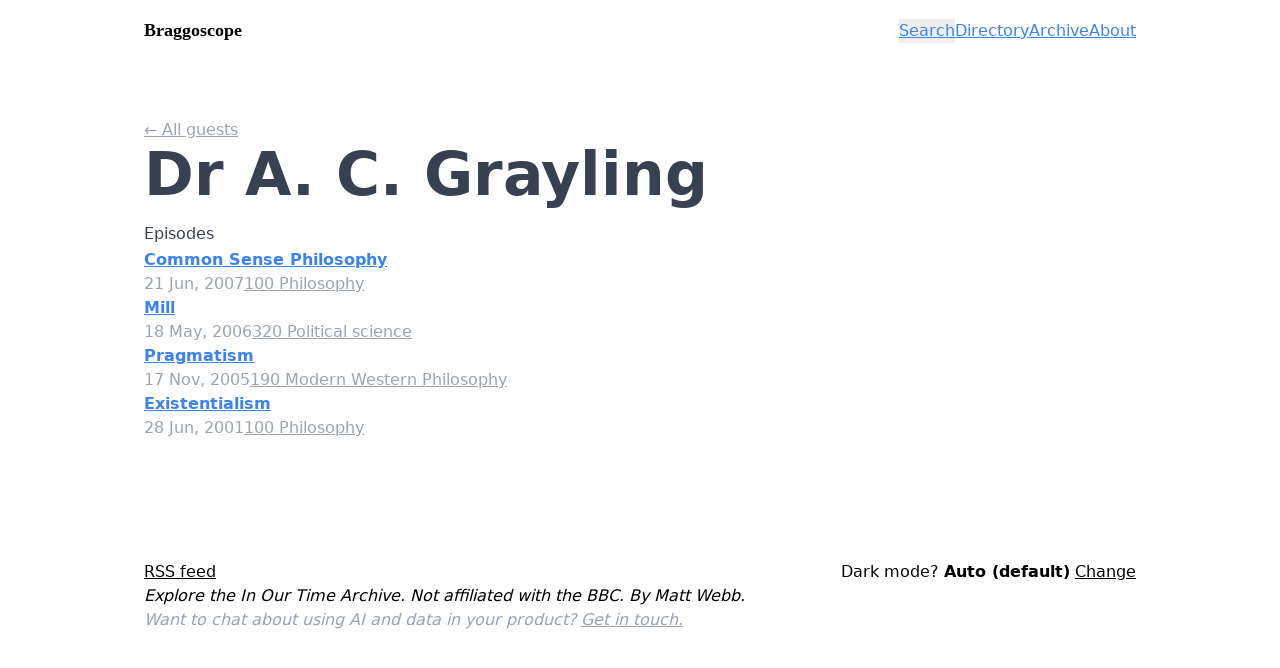

--- FILE ---
content_type: text/html; charset=utf-8
request_url: https://www.braggoscope.com/guests/a-c-grayling.html
body_size: 4922
content:
<!DOCTYPE html>
<html lang="en"><head>
    <meta charset="utf-8">
    <meta http-equiv="X-UA-Compatible" content="IE=edge">
    <meta name="viewport" content="width=device-width, initial-scale=1"><!-- Begin Jekyll SEO tag v2.8.0 -->
<title>Dr A. C. Grayling | Braggoscope</title>
<meta name="generator" content="Jekyll v4.4.1" />
<meta property="og:title" content="Dr A. C. Grayling" />
<meta property="og:locale" content="en_US" />
<meta name="description" content="Explore the In Our Time archive." />
<meta property="og:description" content="Explore the In Our Time archive." />
<link rel="canonical" href="https://www.braggoscope.com/guests/a-c-grayling.html" />
<meta property="og:url" content="https://www.braggoscope.com/guests/a-c-grayling.html" />
<meta property="og:site_name" content="Braggoscope" />
<meta property="og:type" content="article" />
<meta property="article:published_time" content="2026-01-23T16:54:26+00:00" />
<meta name="twitter:card" content="summary" />
<meta property="twitter:title" content="Dr A. C. Grayling" />
<script type="application/ld+json">
{"@context":"https://schema.org","@type":"BlogPosting","dateModified":"2026-01-23T16:54:26+00:00","datePublished":"2026-01-23T16:54:26+00:00","description":"Explore the In Our Time archive.","headline":"Dr A. C. Grayling","mainEntityOfPage":{"@type":"WebPage","@id":"https://www.braggoscope.com/guests/a-c-grayling.html"},"url":"https://www.braggoscope.com/guests/a-c-grayling.html"}</script>
<!-- End Jekyll SEO tag -->
<link rel="stylesheet" href="/assets/style.css"><link type="application/atom+xml" rel="alternate" href="https://www.braggoscope.com/feed.xml" title="Braggoscope" /><!-- Fathom - beautiful, simple website analytics -->
<script src="https://cdn.usefathom.com/script.js" data-site="AEZCGJTW" defer></script>
<!-- / Fathom --></head><body class="bg-white dark:bg-gray-900 text-black dark:text-white flex flex-col min-h-dvh transition-colors"><header class="pt-4 pb-2">

    <div class="flex flex-wrap justify-between items-baseline px-4 mx-auto max-w-screen-lg"><a class="font-bold font-serif text-lg" rel="author" href="/">Braggoscope</a><nav class="site-nav flex justify-start gap-x-2">
            <button class="text-blue-500 underline" data-show-search style="display: none;">Search</button>

<div id="overlay" class="fixed top-0 left-0 right-0 bottom-0 z-10 overscroll-contain bg-black/50 flex flex-col items-center justify-center font-sans text-black" style="display: none; backdrop-filter: blur(3px); -webkit-backdrop-filter: blur(3px);">
  <div class="absolute top-0 bottom-0 left-0 right-0" data-dismiss-search></div>

  <!-- Search input: Form is displayed by default -->
  <div id="search-input" class="relative flex flex-col justify-start items-center gap-6 w-full max-w-md p-4" style="max-height: 100dvh;">
    <form class="w-full flex flex-wrap sm:flex-no-wrap justify-stretch items-center gap-1">
      <input
        class="w-full sm:w-auto sm:grow border border-gray-400 rounded-sm px-3 py-3 text-xl bg-white text-black disabled:text-gray-400"
        type="text"
        name="query"
        placeholder="e.g. greek myths"
      />
      <button class="relative w-full sm:grow-0 sm:w-fit bg-white border border-blue-500 hover:bg-blue-100 px-6 py-3 text-xl text-blue-500 rounded disabled:text-gray-400 disabled:border-gray-400 disabled:hover:bg-white disabled:cursor-wait" type="submit">
        Search
      </button>
    </form>
    <div class="w-full justify-center">
      <button class="mx-auto flex justify-center items-center text-white/90 gap-1">
        <span>&times;</span>
        <span class="underline" data-dismiss-search>Close</span>
      </button>
    </div>
  </div>

  <!-- Search results: Hidden by default -->
  <div id="search-results" class="relative flex flex-col justify-start items-center gap-6 w-full max-w-md p-4" style="max-height: 100dvh;">
    <div class="flex flex-col justify-start items-start gap-6 w-full rounded-sm bg-white dark:bg-gray-900 text-black dark:text-white p-4 overflow-y-scroll">
      <div class="w-full flex justify-between">
        <button
          class="underline"
          data-show-search
        >
          &larr; Search again
        </button>
        <button class="flex justify-center items-center gap-1 underline" data-dismiss-search>
          Close
        </button>
      </div>
      <div class="flex w-full justify-stretch items-center gap-2 text-2xl">
        <div class="grow-0 font-semibold">Episodes:</div>
        <div class="search-query grow-1 truncate"></div>
      </div>
      <ul id="search-results-list" class="flex flex-col justify-start items-start gap-2">
      </ul>
    </div>    
  </div>
</div>

<!-- Used to construct the list of results -->
<template id="search-results-item-template">
  <li class="leading-normal">
    <a class="episode-link text-blue-500 font-bold underline"></a>
    <span class="episode-score text-gray-400 text-xs"></span>
    <br />
    <span class="episode-published text-gray-400"></span>
  </li>
</template>
<a class="text-blue-500 underline" href="/directory">Directory</a><a class="text-blue-500 underline" href="/archive.html">Archive</a><a class="text-blue-500 underline" href="/about">About</a></nav></div>
  </header><main class="pt-8 pb-16 lg:pt-16 lg:pb-24">
      <div class="px-4 mx-auto max-w-screen-lg">
        <div class="prose dark:prose-invert">

<p><a href="/guests" class="text-gray-400 font-normal underline">&larr; All guests</a></p>

<h1 class="sm:text-4xl md:text-6xl font-bold mb-2 md:mb-4">Dr A. C. Grayling</h1>
<h2>Episodes</h2>

<ul class="leading-normal">
    
        
        
    
        
        
    
        
        
    
        
        
    
        
        
    
        
        
    
        
        
    
        
        
    
        
        
    
        
        
    
        
        
    
        
        
    
        
        
    
        
        
    
        
        
    
        
        
    
        
        
    
        
        
    
        
        
    
        
        
    
        
        
    
        
        
    
        
        
    
        
        
    
        
        
    
        
        
    
        
        
    
        
        
    
        
        
    
        
        
    
        
        
    
        
        
    
        
        
    
        
        
    
        
        
    
        
        
    
        
        
    
        
        
    
        
        
    
        
        
    
        
        
    
        
        
    
        
        
    
        
        
    
        
        
    
        
        
    
        
        
    
        
        
    
        
        
    
        
        
    
        
        
    
        
        
    
        
        
    
        
        
    
        
        
    
        
        
    
        
        
    
        
        
    
        
        
    
        
        
    
        
        
    
        
        
    
        
        
    
        
        
    
        
        
    
        
        
    
        
        
    
        
        
    
        
        
    
        
        
    
        
        
    
        
        
    
        
        
    
        
        
    
        
        
    
        
        
    
        
        
    
        
        
    
        
        
    
        
        
    
        
        
    
        
        
    
        
        
    
        
        
    
        
        
    
        
        
    
        
        
    
        
        
    
        
        
    
        
        
    
        
        
    
        
        
    
        
        
    
        
        
    
        
        
    
        
        
    
        
        
    
        
        
    
        
        
    
        
        
    
        
        
    
        
        
    
        
        
    
        
        
    
        
        
    
        
        
    
        
        
    
        
        
    
        
        
    
        
        
    
        
        
    
        
        
    
        
        
    
        
        
    
        
        
    
        
        
    
        
        
    
        
        
    
        
        
    
        
        
    
        
        
    
        
        
    
        
        
    
        
        
    
        
        
    
        
        
    
        
        
    
        
        
    
        
        
    
        
        
    
        
        
    
        
        
    
        
        
    
        
        
    
        
        
    
        
        
    
        
        
    
        
        
    
        
        
    
        
        
    
        
        
    
        
        
    
        
        
    
        
        
    
        
        
    
        
        
    
        
        
    
        
        
    
        
        
    
        
        
    
        
        
    
        
        
    
        
        
    
        
        
    
        
        
    
        
        
    
        
        
    
        
        
    
        
        
    
        
        
    
        
        
    
        
        
    
        
        
    
        
        
    
        
        
    
        
        
    
        
        
    
        
        
    
        
        
    
        
        
    
        
        
    
        
        
    
        
        
    
        
        
    
        
        
    
        
        
    
        
        
    
        
        
    
        
        
    
        
        
    
        
        
    
        
        
    
        
        
    
        
        
    
        
        
    
        
        
    
        
        
    
        
        
    
        
        
    
        
        
    
        
        
    
        
        
    
        
        
    
        
        
    
        
        
    
        
        
    
        
        
    
        
        
    
        
        
    
        
        
    
        
        
    
        
        
    
        
        
    
        
        
    
        
        
    
        
        
    
        
        
    
        
        
    
        
        
    
        
        
    
        
        
    
        
        
    
        
        
    
        
        
    
        
        
    
        
        
    
        
        
    
        
        
    
        
        
    
        
        
    
        
        
    
        
        
    
        
        
    
        
        
    
        
        
    
        
        
    
        
        
    
        
        
    
        
        
    
        
        
    
        
        
    
        
        
    
        
        
    
        
        
    
        
        
    
        
        
    
        
        
    
        
        
    
        
        
    
        
        
    
        
        
    
        
        
    
        
        
    
        
        
    
        
        
    
        
        
    
        
        
    
        
        
    
        
        
    
        
        
    
        
        
    
        
        
    
        
        
    
        
        
    
        
        
    
        
        
    
        
        
    
        
        
    
        
        
    
        
        
    
        
        
    
        
        
    
        
        
    
        
        
    
        
        
    
        
        
    
        
        
    
        
        
    
        
        
    
        
        
    
        
        
    
        
        
    
        
        
    
        
        
    
        
        
    
        
        
    
        
        
    
        
        
    
        
        
    
        
        
    
        
        
    
        
        
    
        
        
    
        
        
    
        
        
    
        
        
    
        
        
    
        
        
    
        
        
    
        
        
    
        
        
    
        
        
    
        
        
    
        
        
    
        
        
    
        
        
    
        
        
    
        
        
    
        
        
    
        
        
    
        
        
    
        
        
    
        
        
    
        
        
    
        
        
    
        
        
    
        
        
    
        
        
    
        
        
    
        
        
    
        
        
    
        
        
    
        
        
    
        
        
    
        
        
    
        
        
    
        
        
    
        
        
    
        
        
    
        
        
    
        
        
    
        
        
    
        
        
    
        
        
    
        
        
    
        
        
    
        
        
    
        
        
    
        
        
    
        
        
    
        
        
    
        
        
    
        
        
    
        
        
    
        
        
    
        
        
    
        
        
    
        
        
    
        
        
    
        
        
    
        
        
    
        
        
    
        
        
    
        
        
    
        
        
    
        
        
    
        
        
    
        
        
    
        
        
    
        
        
    
        
        
    
        
        
    
        
        
    
        
        
    
        
        
    
        
        
    
        
        
    
        
        
    
        
        
    
        
        
    
        
        
    
        
        
    
        
        
    
        
        
    
        
        
    
        
        
    
        
        
    
        
        
    
        
        
    
        
        
    
        
        
    
        
        
    
        
        
    
        
        
    
        
        
    
        
        
    
        
        
    
        
        
    
        
        
    
        
        
    
        
        
    
        
        
    
        
        
    
        
        
    
        
        
    
        
        
    
        
        
    
        
        
    
        
        
    
        
        
    
        
        
    
        
        
    
        
        
    
        
        
    
        
        
    
        
        
    
        
        
    
        
        
    
        
        
    
        
        
    
        
        
    
        
        
    
        
        
    
        
        
    
        
        
    
        
        
    
        
        
    
        
        
    
        
        
    
        
        
    
        
        
    
        
        
    
        
        
    
        
        
    
        
        
    
        
        
    
        
        
    
        
        
    
        
        
    
        
        
    
        
        
    
        
        
    
        
        
    
        
        
    
        
        
    
        
        
    
        
        
    
        
        
    
        
        
    
        
        
    
        
        
    
        
        
    
        
        
    
        
        
    
        
        
    
        
        
    
        
        
    
        
        
    
        
        
    
        
        
    
        
        
    
        
        
    
        
        
    
        
        
    
        
        
    
        
        
    
        
        
    
        
        
    
        
        
    
        
        
    
        
        
    
        
        
    
        
        
    
        
        
    
        
        
    
        
        
    
        
        
    
        
        
    
        
        
    
        
        
    
        
        
    
        
        
    
        
        
    
        
        
    
        
        
    
        
        
    
        
        
    
        
        
    
        
        
    
        
        
    
        
        
    
        
        
    
        
        
    
        
        
    
        
        
    
        
        
    
        
        
    
        
        
    
        
        
    
        
        
    
        
        
    
        
        
    
        
        
    
        
        
    
        
        
    
        
        
    
        
        
    
        
        
    
        
        
    
        
        
    
        
        
    
        
        
    
        
        
    
        
        
    
        
        
    
        
        
    
        
        
    
        
        
    
        
        
    
        
        
    
        
        
    
        
        
    
        
        
    
        
        
    
        
        
    
        
        
    
        
        
    
        
        
    
        
        
    
        
        
    
        
        
    
        
        
    
        
        
    
        
        
    
        
        
    
        
        
    
        
        
    
        
        
    
        
        
    
        
        
    
        
        
    
        
        
    
        
        
    
        
        
    
        
        
    
        
        
    
        
        
    
        
        
    
        
        
    
        
        
    
        
        
    
        
        
    
        
        
    
        
        
    
        
        
    
        
        
    
        
        
    
        
        
    
        
        
    
        
        
    
        
        
    
        
        
    
        
        
    
        
        
    
        
        
    
        
        
    
        
        
    
        
        
    
        
        
    
        
        
    
        
        
    
        
        
    
        
        
    
        
        
    
        
        
    
        
        
    
        
        
    
        
        
    
        
        
    
        
        
    
        
        
    
        
        
    
        
        
    
        
        
    
        
        
    
        
        
    
        
        
    
        
        
    
        
        
    
        
        
    
        
        
    
        
        
    
        
        
    
        
        
    
        
        
    
        
        
    
        
        
    
        
        
    
        
        
    
        
        
    
        
        
    
        
        
    
        
        
    
        
        
    
        
        
    
        
        
    
        
        
    
        
        
    
        
        
    
        
        
    
        
        
    
        
        
    
        
        
    
        
        
    
        
        
    
        
        
    
        
        
    
        
        
    
        
        
    
        
        
    
        
        
    
        
        
    
        
        
    
        
        
    
        
        
    
        
        
    
        
        
    
        
        
    
        
        
    
        
        
    
        
        
    
        
        
    
        
        
    
        
        
    
        
        
    
        
        
    
        
        
    
        
        
    
        
        
    
        
        
    
        
        
    
        
        
    
        
        
    
        
        
    
        
        
    
        
        
    
        
        
    
        
        
    
        
        
    
        
        
    
        
        
    
        
        
    
        
        
    
        
        
    
        
        
    
        
        
    
        
        
    
        
        
    
        
        
    
        
        
    
        
        
    
        
        
    
        
        
    
        
        
    
        
        
    
        
        
    
        
        
    
        
        
    
        
        
    
        
        
    
        
        
    
        
        
    
        
        
    
        
        
    
        
        
    
        
        
    
        
        
    
        
        
    
        
        
    
        
        
    
        
        
    
        
        
    
        
        
    
        
        
    
        
        
    
        
        
    
        
        
    
        
        
    
        
        
    
        
        
    
        
        
    
        
        
    
        
        
    
        
        
    
        
        
    
        
        
    
        
        
    
        
        
    
        
        
    
        
        
    
        
        
    
        
        
    
        
        
    
        
        
    
        
        
    
        
        
    
        
        
    
        
        
    
        
        
    
        
        
    
        
        
    
        
        
    
        
        
    
        
        
    
        
        
    
        
        
    
        
        
    
        
        
    
        
        
    
        
        
    
        
        
    
        
        
    
        
        
    
        
        
    
        
        
    
        
        
    
        
        
    
        
        
    
        
        
    
        
        
    
        
        
    
        
        
    
        
        
    
        
        
    
        
        
    
        
        
    
        
        
    
        
        
    
        
        
    
        
        
    
        
        
    
        
        
    
        
        
    
        
        
    
        
        
    
        
        
    
        
        
    
        
        
    
        
        
    
        
        
    
        
        
    
        
        
    
        
        
    
        
        
    
        
        
    
        
        
    
        
        
    
        
        
    
        
        
    
        
        
        <li>
    <a href="/2007/06/21/common-sense-philosophy.html" class="text-blue-500 underline font-bold">Common Sense Philosophy</a>
    <br>
    <div class="flex flex-wrap gap-x-2">
    <span class="text-gray-400">21 Jun, 2007</span>
    



<a href="/directory#100" class="text-gray-400 font-normal underline">100 Philosophy</a>

</div>

</li>
        
    
        
        
    
        
        
    
        
        
    
        
        
    
        
        
    
        
        
    
        
        
    
        
        
    
        
        
    
        
        
    
        
        
    
        
        
    
        
        
    
        
        
    
        
        
    
        
        
    
        
        
    
        
        
    
        
        
    
        
        
    
        
        
    
        
        
    
        
        
    
        
        
    
        
        
    
        
        
    
        
        
    
        
        
    
        
        
    
        
        
    
        
        
    
        
        
    
        
        
    
        
        
    
        
        
    
        
        
    
        
        
    
        
        
    
        
        
    
        
        
    
        
        
    
        
        
    
        
        
    
        
        
    
        
        
    
        
        
        <li>
    <a href="/2006/05/18/mill.html" class="text-blue-500 underline font-bold">Mill</a>
    <br>
    <div class="flex flex-wrap gap-x-2">
    <span class="text-gray-400">18 May, 2006</span>
    



<a href="/directory#320" class="text-gray-400 font-normal underline">320 Political science</a>

</div>

</li>
        
    
        
        
    
        
        
    
        
        
    
        
        
    
        
        
    
        
        
    
        
        
    
        
        
    
        
        
    
        
        
    
        
        
    
        
        
    
        
        
    
        
        
    
        
        
    
        
        
    
        
        
    
        
        
    
        
        
    
        
        
    
        
        
    
        
        
    
        
        
    
        
        
    
        
        
    
        
        
    
        
        
        <li>
    <a href="/2005/11/17/pragmatism.html" class="text-blue-500 underline font-bold">Pragmatism</a>
    <br>
    <div class="flex flex-wrap gap-x-2">
    <span class="text-gray-400">17 Nov, 2005</span>
    



<a href="/directory#190" class="text-gray-400 font-normal underline">190 Modern Western Philosophy</a>

</div>

</li>
        
    
        
        
    
        
        
    
        
        
    
        
        
    
        
        
    
        
        
    
        
        
    
        
        
    
        
        
    
        
        
    
        
        
    
        
        
    
        
        
    
        
        
    
        
        
    
        
        
    
        
        
    
        
        
    
        
        
    
        
        
    
        
        
    
        
        
    
        
        
    
        
        
    
        
        
    
        
        
    
        
        
    
        
        
    
        
        
    
        
        
    
        
        
    
        
        
    
        
        
    
        
        
    
        
        
    
        
        
    
        
        
    
        
        
    
        
        
    
        
        
    
        
        
    
        
        
    
        
        
    
        
        
    
        
        
    
        
        
    
        
        
    
        
        
    
        
        
    
        
        
    
        
        
    
        
        
    
        
        
    
        
        
    
        
        
    
        
        
    
        
        
    
        
        
    
        
        
    
        
        
    
        
        
    
        
        
    
        
        
    
        
        
    
        
        
    
        
        
    
        
        
    
        
        
    
        
        
    
        
        
    
        
        
    
        
        
    
        
        
    
        
        
    
        
        
    
        
        
    
        
        
    
        
        
    
        
        
    
        
        
    
        
        
    
        
        
    
        
        
    
        
        
    
        
        
    
        
        
    
        
        
    
        
        
    
        
        
    
        
        
    
        
        
    
        
        
    
        
        
    
        
        
    
        
        
    
        
        
    
        
        
    
        
        
    
        
        
    
        
        
    
        
        
    
        
        
    
        
        
    
        
        
    
        
        
    
        
        
    
        
        
    
        
        
    
        
        
    
        
        
    
        
        
    
        
        
    
        
        
    
        
        
    
        
        
    
        
        
    
        
        
    
        
        
    
        
        
    
        
        
    
        
        
    
        
        
    
        
        
    
        
        
    
        
        
    
        
        
    
        
        
    
        
        
    
        
        
    
        
        
    
        
        
    
        
        
    
        
        
    
        
        
    
        
        
    
        
        
    
        
        
    
        
        
    
        
        
    
        
        
    
        
        
    
        
        
    
        
        
    
        
        
    
        
        
    
        
        
    
        
        
    
        
        
    
        
        
    
        
        
    
        
        
    
        
        
    
        
        
    
        
        
    
        
        
    
        
        
    
        
        
    
        
        
        <li>
    <a href="/2001/06/28/existentialism.html" class="text-blue-500 underline font-bold">Existentialism</a>
    <br>
    <div class="flex flex-wrap gap-x-2">
    <span class="text-gray-400">28 Jun, 2001</span>
    



<a href="/directory#100" class="text-gray-400 font-normal underline">100 Philosophy</a>

</div>

</li>
        
    
        
        
    
        
        
    
        
        
    
        
        
    
        
        
    
        
        
    
        
        
    
        
        
    
        
        
    
        
        
    
        
        
    
        
        
    
        
        
    
        
        
    
        
        
    
        
        
    
        
        
    
        
        
    
        
        
    
        
        
    
        
        
    
        
        
    
        
        
    
        
        
    
        
        
    
        
        
    
        
        
    
        
        
    
        
        
    
        
        
    
        
        
    
        
        
    
        
        
    
        
        
    
        
        
    
        
        
    
        
        
    
        
        
    
        
        
    
        
        
    
        
        
    
        
        
    
        
        
    
        
        
    
        
        
    
        
        
    
        
        
    
        
        
    
        
        
    
        
        
    
        
        
    
        
        
    
        
        
    
        
        
    
        
        
    
        
        
    
        
        
    
        
        
    
        
        
    
        
        
    
        
        
    
        
        
    
        
        
    
        
        
    
        
        
    
        
        
    
        
        
    
        
        
    
        
        
    
        
        
    
        
        
    
        
        
    
        
        
    
        
        
    
        
        
    
        
        
    
        
        
    
        
        
    
        
        
    
        
        
    
        
        
    
        
        
    
        
        
    
        
        
    
        
        
    
        
        
    
        
        
    
        
        
    
        
        
    
        
        
    
        
        
    
        
        
    
        
        
    
        
        
    
        
        
    
        
        
    
        
        
    
        
        
    
        
        
    
        
        
    
        
        
    
        
        
    
        
        
    
        
        
    
        
        
    
        
        
    
        
        
    
        
        
    
        
        
    
</ul>
</div>
      </div>
    </main><footer class="mt-auto pt-6 pb-4 h-card">
    <data class="u-url" href="/"></data>
  
    <div class="flex flex-col gap-y-4 px-4 mx-auto max-w-screen-lg">
  
      <div class="w-full flex flex-row justify-between">
        <p>
          <a href="https://www.braggoscope.com/feed.xml" class="underline">
            RSS feed
          </a>
        </p>
        <p>
          Dark mode? <span class="font-semibold" data-dark-mode-current>Loading...</span> <a href="#" class="underline" data-dark-mode-cycle>Change</a>
        </p>
      </div>

      <div>
        <p class="italic">
          Explore the In Our Time Archive. Not affiliated with the BBC. By Matt Webb.
          <br class="hidden sm:block" />
          <span class="text-gray-400">Want to chat about using AI and data in your product? <a href="https://interconnected.org/" class="text-gray-400 underline">Get in touch.</a></span>
        </p>
      </div>
  
    </div>
  
  </footer>
<script>
  document.addEventListener("DOMContentLoaded", () => {
    const showSearchElements = document.querySelectorAll("[data-show-search]");
    const dismissSearchElements = document.querySelectorAll(
      "[data-dismiss-search]"
    );
    const overlay = document.getElementById("overlay");
    const searchInput = document.getElementById("search-input");

    if (!searchInput) { return; }

    const searchResults = document.getElementById("search-results");
    const searchResultsList = document.getElementById("search-results-list");
    const searchForm = searchInput.getElementsByTagName("form")[0];

    // Show the overlay, and reset search
    const showOverlay = () => {
      // Ensure any search results are removed, and the search form is visible
      searchResults.style.display = "none";
      searchResultsList.innerHTML = "";
      searchInput.style.display = "flex";
      searchInput.querySelector("input").value = "";
      setFormAppearance(false);

      // Show the overlay itself
      overlay.style.display = "flex";
      document.body.style.overflow = "hidden"; // Disable scroll
    };

    const dismissOverlay = () => {
      overlay.style.display = "none";
      document.body.style.overflow = "auto"; // Enable scroll
    };

    // Attach click event to all elements with data-show-search attribute
    showSearchElements.forEach((element) => {
      element.addEventListener("click", showOverlay);
      // Search button is hidden by default. This is so that it is
      // hidden unless this script loads
      element.style.display = "inline";
    });

    // Attach click event to all elements with data-dismiss-search attribute
    dismissSearchElements.forEach((element) => {
      element.addEventListener("click", dismissOverlay);
    });

    // Change the appearance of the form when it is searching
    const setFormAppearance = (isSearching) => {
      const input = searchForm.querySelector("input");
      const button = searchForm.querySelector("button");

      if (isSearching) {
        input.disabled = true;
        button.disabled = true;
      } else {
        input.disabled = false;
        button.disabled = false;
      }
    };

    const formatScore = (score) => {
      // score is like 0.0123, 0.79243, 0.12134, up to 1.0
      // it should look like 1.2%, 79.2%, 12.1%
      return Math.round(score * 1000) / 10 + "%";
    };

    const formatDate = (dateString) => {
      // date is an iso string like "2023-06-29"
      // it should be like "29 Jun, 2023"
      const date = new Date(dateString);
      const options = { year: 'numeric', month: 'short', day: 'numeric' };
      const formatted = date.toLocaleDateString('en-GB', options);
      // replace the final space ONLY with a comma
      return formatted.replace(/ ([^ ]*)$/, ', $1');
    }

    searchForm.addEventListener("submit", async (event) => {
      event.preventDefault(); // Prevent default form submission

      const formData = new FormData(searchForm);
      const searchQuery = formData.get("query");

      setFormAppearance(true);

      try {
        const response = await fetch(
          "https://braggoscope-search-worker.genmon.workers.dev/search",
          {
            method: "POST",
            headers: {
              "Content-Type": "application/json",
            },
            body: JSON.stringify({ query: searchQuery }),
          }
        );

        if (!response.ok) {
          throw new Error(`HTTP error! status: ${response.status}`);
        }

        const data = await response.json();
        //console.log(data); // Handle the JSON response here

        // Show max 10 results
        data.episodes = data.episodes.slice(0, 10);

        // Construct the results set
        searchResults.querySelector(".search-query").textContent = searchQuery;
        data.episodes.forEach((result) => {
          const resultItem = document.getElementById("search-results-item-template").content.cloneNode(true);
          resultItem.querySelector(".episode-link").textContent = result.title;
          resultItem.querySelector(".episode-link").href = result.permalink;
          resultItem.querySelector(".episode-score").textContent = "(score: " + formatScore(result.score) + ")";
          resultItem.querySelector(".episode-published").textContent = formatDate(result.published);
          searchResultsList.appendChild(resultItem);
        });

        // Add the results to the overlay, and hide the form
        searchResults.style.display = "flex";
        searchInput.style.display = "none";
      } catch (error) {
        console.error("Error:", error);
      }
    });
  });
</script>

<script>
// Implementing the dark mode toggle
// The toggle has three states: "always light", "always dark", and "auto"
// This should be stored in localStorage so that it persists across page loads
// If the user has no preference set, the default is "auto"
// There are several functions:
// - setDarkModePreference: sets the preference in localStorage
// - getDarkModePreference: gets the preference from localStorage
// - applyDarkModePreference: applies the preference to the page
// - cycleDarkModePreference: changes the preference when the user clicks the cycle link, cycling from "always light" to "always dark" to "auto" and round again
// The preference is stored in localStorage as "darkModePreference"
// On the page, the element that cycles the preference should have the attribute data-dark-mode-cycle
// The element that displays the current preference should have the attribute data-dark-mode-current

const DEFAULT_DARK_MODE_PREFERENCE = "auto";

// Function to set the dark mode preference in localStorage
const setDarkModePreference = (preference) => {
  if (preference === DEFAULT_DARK_MODE_PREFERENCE) {
    localStorage.removeItem("darkModePreference");
  } else {
    localStorage.setItem("darkModePreference", preference);
  }
};

// Function to get the dark mode preference from localStorage
const getDarkModePreference = () => {
  return localStorage.getItem("darkModePreference") || DEFAULT_DARK_MODE_PREFERENCE;
};

// Function to apply the dark mode preference to the page
const applyDarkModePreference = () => {
  const preference = getDarkModePreference();
  if (preference === "light") {
    // Apply light mode styles
    document.documentElement.classList.remove("dark");
  } else if (preference === "dark") {
    // Apply dark mode styles
    document.documentElement.classList.add("dark");
  } else if (preference === "auto") {
    // Apply dark mode styles based on user's system preference
    const prefersDarkMode = window.matchMedia("(prefers-color-scheme: dark)").matches;
    if (prefersDarkMode) {
      document.documentElement.classList.add("dark");
    } else {
      document.documentElement.classList.remove("dark");
    }
  }
};

// Function to cycle the dark mode preference
const cycleDarkModePreference = () => {
  const preference = getDarkModePreference();
  let newPreference;
  if (preference === "light") {
    newPreference = "dark";
  } else if (preference === "dark") {
    newPreference = "auto";
  } else if (preference === "auto") {
    newPreference = "light";
  }
  setDarkModePreference(newPreference);
  applyDarkModePreference();
  displayDarkModePreference();
};

// Event listener for cycling the dark mode preference
const darkModeCycleElement = document.querySelector("[data-dark-mode-cycle]");
darkModeCycleElement.addEventListener("click", (event) => {
  event.preventDefault(); // Prevent default link behavior
  cycleDarkModePreference();
});

// Function to display the current dark mode preference
const displayDarkModePreference = () => {
  const currentPreferenceElement = document.querySelector("[data-dark-mode-current]");
  const preference = getDarkModePreference();
  // Display the preference as "Always light", "Always dark", or "Auto"
  if (preference === "light") {
    currentPreferenceElement.textContent = "Always light";
  } else if (preference === "dark") {
    currentPreferenceElement.textContent = "Always dark";
  } else if (preference === "auto") {
    currentPreferenceElement.textContent = "Auto (default)";
  } else {
    // If the preference is not recognized, display "Always light"
    currentPreferenceElement.textContent = "Always light";
  }
};

// Apply the dark mode preference on page load
applyDarkModePreference();

// Display the current dark mode preference on page load
displayDarkModePreference();

// Listen to changes in the user's system preference for dark mode
window.matchMedia("(prefers-color-scheme: dark)").addEventListener("change", (event) => {
  applyDarkModePreference();
});
</script></body>

</html>